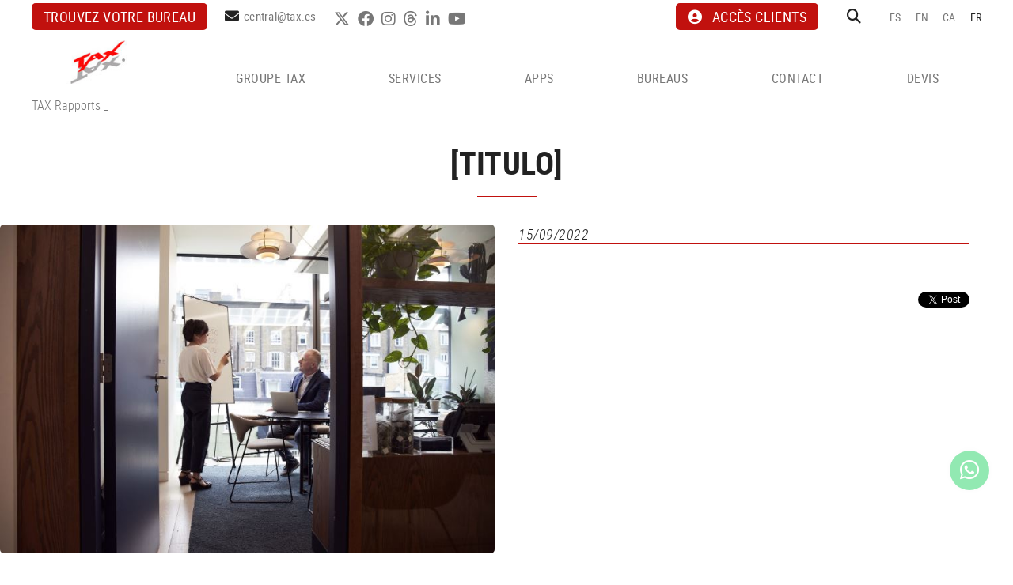

--- FILE ---
content_type: text/html; charset=utf-8
request_url: https://www.tax.es/fr/default.aspx?ACCIO=PORTALENC&NIVELL=6579d32cb08575f9fcf4ae36493cc854a70f7bcf02b7dc3dbd46fa3fcd20b087ceda73a4b7f7fcb0eafb2a8e8c3f2b0a
body_size: 13037
content:
<!DOCTYPE html>
<html lang="fr">
	<head>



		<meta charset="utf-8" />
	   	<meta http-equiv="X-UA-Compatible" content="IE=edge" />
		<meta name="viewport" content="width=device-width, initial-scale=1.0" />
		<title> - Tax, conseils fiscaux et juridiques pour enterprises, économistes et avocats</title>
		<meta name="title" lang="fr" content=" - Tax, conseils fiscaux et juridiques pour enterprises, économistes et avocats" />
<meta name="language" content="fr" />
<link rel="alternate" hreflang="es" href="https://www.tax.es/es/el-1-de-enero-se-suprime-la-figura-de-trabajador-autonomo-a-tiempo-parcial" />
<link rel="alternate" hreflang="x-default" href="https://www.tax.es/es/el-1-de-enero-se-suprime-la-figura-de-trabajador-autonomo-a-tiempo-parcial" />
<link rel="alternate" hreflang="en" href="https://www.tax.es/en/default.aspx?ACCIO=PORTALENC&amp;NIVELL=6579d32cb08575f9fcf4ae36493cc854a70f7bcf02b7dc3dbd46fa3fcd20b087ceda73a4b7f7fcb0eafb2a8e8c3f2b0a" />
<link rel="alternate" hreflang="ca" href="https://www.tax.es/ca/l1-de-gener-se-suprimeix-la-figura-de-treballador-autonom-a-temps-parcial" />
<link rel="alternate" hreflang="fr" href="https://www.tax.es/fr/default.aspx?ACCIO=PORTALENC&amp;NIVELL=6579d32cb08575f9fcf4ae36493cc854a70f7bcf02b7dc3dbd46fa3fcd20b087ceda73a4b7f7fcb0eafb2a8e8c3f2b0a" />
<meta name="robots" content="index, follow" />
<meta name="description" lang="fr" content="Tax, conseils fiscaux et juridiques pour enterprises, économistes et avocats" />
<meta name="keywords" lang="fr" content="Conseils juridiques, conseils pour entreprises, conseils fiscaux, conseils du travail, courtage d'assurances, conseils juridiques pour entreprises" />
<base href="https://www.tax.es/skin/" />
<meta property="og:title" content="" />
<meta property="og:image" content="https://www.tax.es/FitxersWeb/12243/importancia-planificacion-herencia-tax.jpg" />
<meta property="og:image" content="https://www.tax.es/FitxersWeb/12243/importancia-planificacion-herencia-tax.jpg" />
<meta property="og:description" content="" />
  
		<link rel="shortcut icon" href="/FitxersWeb/11187/favicon.ico" />

	 	<link rel="stylesheet" type="text/css" href="/skin/css/bootstrap.min.css"/>
    		<link rel="stylesheet" type="text/css" href="/skin/css/blueimp-gallery.min.css"/>
		<link rel="stylesheet" type="text/css" href="/skin/icons/css/fontawesome-all.min.css"/>
		<link rel="stylesheet" type="text/css" href="/skin/css/animate.min.css"/>
		<link rel="stylesheet" type="text/css" href="/skin/css/slick.css"/>
		<link rel="stylesheet" type="text/css" href="/skin/css/slick-theme.css"/>
		
		<link rel="stylesheet" href="/skin/css/photoswipe/photoswipe.css">

		    <!-- Skin CSS file (styling of UI - buttons, caption, etc.)
		        In the folder of skin CSS file there are also:
		        - .png and .svg icons sprite, 
		        - preloader.gif (for browsers that do not support CSS animations) -->
		<link rel="stylesheet" href="/skin/css/photoswipe/default-skin.css">

		<link rel="stylesheet" type="text/css" href="/skin/css/webnet.css" />

	    	<!--[if lt IE 9]>
	        	<script type="text/javascript" src="/skin/js/html5shim.min.js"></script>
			<script type="text/javascript" src="/skin/js/respond.min.js"></script>
			
	    	<![endif]-->
<meta name="format-detection" content="telephone=no"/>
		<link href="https://fonts.googleapis.com/css?family=Roboto+Condensed" rel="stylesheet"> 

		<!-- Google Tag Manager --> <script>(function(w,d,s,l,i){w[l]=w[l]||[];w[l].push({'gtm.start':
new Date().getTime(),event:'gtm.js'});var f=d.getElementsByTagName(s)[0],
j=d.createElement(s),dl=l!='dataLayer'?'&l='+l:'';j.async=true;j.src='https://www.googletagmanager.com/gtm.js?id='+i+dl;f.parentNode.insertBefore(j,f);})(window,document,'script','dataLayer','GTM-NJ7Q5TFT');</script>
<!-- End Google Tag Manager -->

		
		<!--[if lt IE 10]>
		     <link href="/skin/css/no-columns.css" rel="stylesheet" />
		<![endif]-->

	        <link href="/skin/css/columns.css" rel="stylesheet" />
		
	</head>
	<body>
		<form method="post" action="https://www.tax.es/fr/default.aspx?ACCIO=PORTALENC&amp;NIVELL=6579d32cb08575f9fcf4ae36493cc854a70f7bcf02b7dc3dbd46fa3fcd20b087ceda73a4b7f7fcb0eafb2a8e8c3f2b0a" id="ctl00">
<div class="aspNetHidden">
<input type="hidden" name="__EVENTTARGET" id="__EVENTTARGET" value="" />
<input type="hidden" name="__EVENTARGUMENT" id="__EVENTARGUMENT" value="" />
<input type="hidden" name="__VIEWSTATE" id="__VIEWSTATE" value="/[base64]" />
</div>

<script type="text/javascript">
//<![CDATA[
var theForm = document.forms['ctl00'];
if (!theForm) {
    theForm = document.ctl00;
}
function __doPostBack(eventTarget, eventArgument) {
    if (!theForm.onsubmit || (theForm.onsubmit() != false)) {
        theForm.__EVENTTARGET.value = eventTarget;
        theForm.__EVENTARGUMENT.value = eventArgument;
        theForm.submit();
    }
}
//]]>
</script>


<script src="/WebResource.axd?d=fzQrJmm34t7ardFF1143uQXVP6BVzClZigkRxLTDWtvztLRChCPCUv39JCNLqQFYEX_2_S-mpkfabQRg89H3B9kJDP_aAU4qzINxSQ3BBhk1&amp;t=637814689746327080" type="text/javascript"></script>

<script type="text/javascript">function dummy() { __doPostBack('8574DS',''); } </script>
<script src="/ScriptResource.axd?d=[base64]" type="text/javascript"></script>
<div class="aspNetHidden">

	<input type="hidden" name="__VIEWSTATEGENERATOR" id="__VIEWSTATEGENERATOR" value="BEAC69B1" />
</div>
			<div class="wrap">
				<div id="menuFix">
				<div id="headerSup">
					<div class="container-gpi">
						<div class="row">
							<div class="col-lg-7 col-md-8 col-sm-8 col-xs-12 ">
								<div class="telfCap"><i class="fas fa-mobile-alt"></i><div id="gpi-telf-copy"></div></div>
								<div class="btn-contact"><p><a class="btn btn-primary" href="/WebNET/comu/linkManagerRedir.aspx?OBJECTE=102162&amp;PAGINA=/skin/default.aspx">Trouvez votre bureau</a></p>
</div>
								<div class="mailCap"><i class="fas fa-envelope"></i><div id="gpi-mail-copy"></div></div>
								<div class="xarxesSocials hidden-xs hidden-sm"><div class="item"><a data-placement="bottom" data-toggle="tooltip" href="https://twitter.com/GrupoTax" target="_blank" title="TWITTER"><i class="fa-brands fa-x-twitter">&nbsp;</i>TWITTER</a></div>

<div class="item"><a data-placement="bottom" data-toggle="tooltip" href="https://www.facebook.com/TAXEconomistasyAbogados" target="_blank" title="FACEBOOK"><i class="fab fa-facebook">&nbsp;</i>FACEBOOK</a></div>

<div class="item"><a data-placement="bottom" data-toggle="tooltip" href="https://www.instagram.com/taxeconomistasyabogados/?igshid=1kc8cjy7ivhdo" target="_blank" title="INSTAGRAM"><i class="fab fa-instagram">&nbsp;</i>INSTAGRAM</a></div>

<div class="item"><a data-placement="bottom" data-toggle="tooltip" href="https://www.threads.net/@taxeconomistasyabogados" target="_blank" title="THREADS"><i class="fab fa-threads">&nbsp;</i>THREADS</a></div>

<div class="item"><a data-placement="bottom" data-toggle="tooltip" href="https://www.linkedin.com/company/grupo-tax/?originalSubdomain=es" target="_blank" title="LINKEDIN"><i class="fab fa-linkedin-in">&nbsp;</i>LINKEDIN</a></div>

<div class="item"><a data-placement="bottom" data-toggle="tooltip" href="https://www.youtube.com/user/grupotax" target="_blank" title="YOUTUBE"><i class="fab fa-youtube">&nbsp;</i>YOUTUBE</a></div>
</div>	
							</div>
							<div class="col-lg-5 col-md-4 col-sm-4 col-xs-12">
								<div class="caixaIdiomes"><ul><li><a href="https://www.tax.es/es/el-1-de-enero-se-suprime-la-figura-de-trabajador-autonomo-a-tiempo-parcial">ES</a></li><li><a href="https://www.tax.es/en/default.aspx?ACCIO=PORTALENC&NIVELL=6579d32cb08575f9fcf4ae36493cc854a70f7bcf02b7dc3dbd46fa3fcd20b087ceda73a4b7f7fcb0eafb2a8e8c3f2b0a">EN</a></li><li><a href="https://www.tax.es/ca/l1-de-gener-se-suprimeix-la-figura-de-treballador-autonom-a-temps-parcial">CA</a></li><li><a class="sel" href="https://www.tax.es/fr/default.aspx?ACCIO=PORTALENC&NIVELL=6579d32cb08575f9fcf4ae36493cc854a70f7bcf02b7dc3dbd46fa3fcd20b087ceda73a4b7f7fcb0eafb2a8e8c3f2b0a">FR</a></li></ul>
</div>
								<div id="headerBuscador" class="" data-toggle="collapse" href=".caixaBuscador">
									<i class="fa fa-search" aria-hidden="true"></i>
								</div>	
								<div class="miniLogin"><a href="https://es.tax.es/login" class="botonCuenta" title="Accéder à mon espace client" data-placement="bottom" data-toggle="tooltip" target="_blank"><i class="fa fa-user-circle" aria-hidden="true"></i>ACCÈS CLIENTS</a>




 </div>	

							
							</div>
						</div>
					</div>
				</div>

				<div id="headerMenu">
					<div class="container-gpi">
						<div class="row">
							<div class="col-lg-2 col-md-12 col-sm-12 col-xs-12 hidden-xs">
								<a href="/" class="logo"><img src="/FitxersWeb/11187/logo.jpg" class="img-responsive" alt="Logo Empresa" /></a>
							</div>	

							<div class="col-lg-3 col-md-3 col-sm-6 col-xs-12 visible-xs">
								<a href="/" class="logo"><img src="/FitxersWeb/11187/logo.jpg" class="img-responsive" alt="Logo Empresa" /></a>
							</div>	
							<div class="col-lg-10 col-md-12 col-sm-12 col-xs-12">
								<div class="navbar-wrapper">		
									<div class="gpi-noContainer">
										<div class="navbar navbar-inverse navbar-static-top gpi-navbar gpi-navbar-inverse" role="navigation">
											<div class="navbar-header gpi-navbar-header">
												<button type="button" class="navbar-toggle gpi-navbar-toggle visible-sm visible-xs" data-toggle="collapse" data-target=".navbar-collapse">
													<div style="display:inline-block;">
														<span class="icon-bar"></span>
														<span class="icon-bar"></span>
														<span class="icon-bar"></span>
													</div>
													<span class="text">Menu</span>
												</button>
											</div>
								
											<div class="navbar-collapse collapse">
															<ul class="nav navbar-nav gpi-navbar-nav navbar nav-justified" data-text-todas="VOIR TOUT"><li>
					<a href="/fr/groupe-tax/conseils-entreprises-juridiques-fiscaux-travail" class="visible-xs visible-sm section-link ">
	<span>GROUPE TAX</span>
</a>
<a href="/fr/groupe-tax/conseils-entreprises-juridiques-fiscaux-travail" class="visible-md visible-lg childs ">
	<span>GROUPE TAX</span>
</a>
<a href="/fr/groupe-tax/conseils-entreprises-juridiques-fiscaux-travail" class="dropdown-toggle visible-xs visible-sm dropdown-xs " data-toggle="dropdown" >
	<i class="fa fa-angle-down"></i>
</a>
<div class="menu-petit">
<ul class="dropdown-menu gpi-dropdown-menu gpi-columna">
	<li><a class="[COLUMNES2] " href="/fr/groupe-tax/conseils-entreprises-juridiques-fiscaux-travail" >ENTREPRISE</a></li>
<li><a class="[COLUMNES2] " href="https://asesoria.bitrix24.site/" >REJOIGNEZ LE GROUPE TAX</a></li>
</ul>
</div>
</li>

<li>
<a href="/fr/services-consultation/conseils-entreprises-juridiques-fiscaux-travail" class="visible-xs visible-sm section-link ">
	<span>SERVICES</span>
</a>
<a href="/fr/services-consultation/conseils-entreprises-juridiques-fiscaux-travail" class="visible-md visible-lg childs ">
	<span>SERVICES</span>
</a>
<a href="/fr/services-consultation/conseils-entreprises-juridiques-fiscaux-travail" class="dropdown-toggle visible-xs visible-sm dropdown-xs " data-toggle="dropdown" >
	<i class="fa fa-angle-down"></i>
</a>
<div class="menu-petit">
<ul class="dropdown-menu gpi-dropdown-menu gpi-columna">
	<li><a class="[COLUMNES2] " href="/fr/conseils-juridiques/conseils-entreprises-juridiques-fiscaux-travail" >Conseils juridiques</a>      <ul class="dropdown-menu gpi-dropdown-menu nivell-3 hidden"><li><a href="/fr/juridique/droit-faillite/conseils-entreprises-juridiques-fiscaux-travail"   class="">Droit de la faillite</a></li><li><a href="/fr/juridique/droit-fiscal/conseils-entreprises-juridiques-fiscaux-travail"   class="">Droit fiscal</a></li><li><a href="/fr/juridique/droit-commercial/conseils-entreprises-juridiques-fiscaux-travail"   class="">Droit commercial</a></li><li><a href="/fr/juridique/droit-civil/conseils-entreprises-juridiques-fiscaux-travail"   class="">Droit civil</a></li><li><a href="/fr/juridique/droit-travail/conseils-entreprises-juridiques-fiscaux-travail"   class="">Droit du travail</a></li><li><a href="/fr/juridique/solutions-judiciaires-procedurals/conseils-entreprises-juridiques-fiscaux-travail"   class="">Solutions judiciaires et procédurals</a></li><li><a href="/fr/juridique/nouvelles-technologies/conseils-entreprises-juridiques-fiscaux-travail"   class="">Nouvelles technologies</a></li><li><a href="/fr/juridique/droit-bancaire/conseils-entreprises-juridiques-fiscaux-travail"   class="">Droit bancaire</a></li>      </ul>
    </li>
<li><a class="[COLUMNES2] " href="/fr/conseils-fiscaux-comptable/conseils-entreprises-juridiques-fiscaux-travail" >Conseils fiscaux/comptable</a>      <ul class="dropdown-menu gpi-dropdown-menu nivell-3 hidden"><li><a href="/fr/services-de-consultation/conseils-fiscaux/comptable/creation-dune-nouvelle-societe"   class="">Création d'une nouvelle société</a></li><li><a href="/fr/services-de-consultation/conseils-fiscaux/comptable/declarations-liquidations"   class="">Déclarations-liquidations</a></li><li><a href="/fr/services-de-consultation/conseils-fiscaux/comptable/planification"   class="">Planification</a></li><li><a href="/fr/services-de-consultation/conseils-fiscaux/comptable/analyse-de-limpot-sur-les-restructurations-dentreprises"   class="">Analyse de l'impôt sur les restructurations d'entreprises</a></li><li><a href="/fr/services-de-consultation/conseils-fiscaux/comptable/controles-fiscaux"   class="">Contrôles fiscaux</a></li><li><a href="/fr/services-de-consultation/conseils-fiscaux/comptable/evaluation-dentreprises"   class="">Évaluation d'entreprises</a></li><li><a href="/fr/services-de-consultation/conseils-fiscaux/comptable/fiscalite-internationale"   class="">Fiscalité internationale</a></li><li><a href="/fr/services-de-consultation/conseils-fiscaux/comptable/conseils-sur-la-cloture-de-lexercice"   class="">Conseils sur la clôture de l'exercice</a></li><li><a href="/fr/services/conseils-fiscaux/comptable/optimizacion-de-costes-fiscales-"   class="">Optimización de costes fiscales </a></li>      </ul>
    </li>
<li><a class="[COLUMNES2] " href="/fr/conseils-travail/conseils-entreprises-juridiques-fiscaux-travail" >Conseils du travail</a>      <ul class="dropdown-menu gpi-dropdown-menu nivell-3 hidden"><li><a href="/fr/services-de-consultation/conseils-du-travail/salaires-et-cotisations-de-securite-sociale"   class="">Salaires et cotisations de Sécurité Sociale</a></li><li><a href="/fr/services-de-consultation/conseils-du-travail/contrats-et-prorogations"   class="">Contrats et prorogations</a></li><li><a href="/fr/services-de-consultation/conseils-du-travail/les-contrats-et-la-remuneration-de-direction"   class="">Les contrats et la rémunération de direction</a></li><li><a href="/fr/services-de-consultation/conseils-du-travail/les-etrangers"   class="">Les étrangers</a></li><li><a href="/fr/services/conseils-du-travail/resumen-de-costes-y-contable"   class="">Resumen de costes y contable</a></li><li><a href="/fr/services-de-consultation/conseils-du-travail/inspections-du-travail"   class="">Inspections du travail</a></li><li><a href="/fr/services-de-consultation/conseils-du-travail/consultation-et-defense-legale"   class="">Consultation et défense légale</a></li><li><a href="/fr/services-de-consultation/conseils-du-travail/laudit-de-travail"   class="">L’audit de travail</a></li><li><a href="/fr/services-de-consultation/conseils-du-travail/les-services-damelioration-de-la-gestion"   class="">Les services d’amélioration de la gestion</a></li><li><a href="/fr/services/conseils-du-travail/analisis-de-costes-laborales-"   class="">Análisis de costes laborales </a></li><li><a href="/fr/services/conseils-du-travail/bonificacion-de-la-formacion"   class="">Bonificación de la formación</a></li><li><a href="/fr/services/conseils-du-travail/retribucion-flexible"   class="">Retribución flexible</a></li><li><a href="/fr/services/conseils-du-travail/convenio-propio-de-empresa"   class="">Convenio propio de empresa</a></li><li><a href="/fr/services/conseils-du-travail/reglamento-interno"   class="">Reglamento interno</a></li><li><a href="/fr/services/conseils-du-travail/plan-de-igualdad"   class="">Plan de igualdad</a></li><li><a href="/fr/services/conseils-du-travail/registro-horario"   class="">Registro horario</a></li><li><a href="/fr/services/conseils-du-travail/registro-salarial"   class="">Registro salarial</a></li><li><a href="/fr/services/conseils-du-travail/acuerdo-de-teletrabajo"   class="">Acuerdo de teletrabajo</a></li><li><a href="/fr/services/conseils-du-travail/protocolo-de-desconexion-digital"   class="">Protocolo de desconexión digital</a></li><li><a href="/fr/services/conseils-du-travail/protocolo-contra-el-acoso-sexual"   class="">Protocolo contra el acoso sexual</a></li><li><a href="/fr/services/conseils-du-travail/canal-de-denuncias"   class="">Canal de denuncias</a></li><li><a href="/fr/services-de-consultation/conseils-du-travail/autres-services"   class="">Autres services</a></li>      </ul>
    </li>
<li><a class="[COLUMNES2] " href="/fr/gestion-procedures/conseils-entreprises-juridiques-fiscaux-travail" >Gestion des procédures</a>      <ul class="dropdown-menu gpi-dropdown-menu nivell-3 hidden"><li><a href="/fr/services-de-consultation/gestion-des-procedures/administration-locale"   class="">Administration locale</a></li><li><a href="/fr/services-de-consultation/gestion-des-procedures/administration-autonome"   class="">Administration autonome</a></li><li><a href="/fr/services-de-consultation/gestion-des-procedures/departement-de-la-politique-territoriale-et-des-travaux-publics"   class="">Département de la politique territoriale et des travaux publics</a></li><li><a href="/fr/services-de-consultation/gestion-des-procedures/departement-de-la-sante"   class="">Département de la santé</a></li><li><a href="/fr/services-de-consultation/gestion-des-procedures/registres-de-propriete-et-commerciaux"   class="">Registres de propriété et commerciaux</a></li><li><a href="/fr/services-de-consultation/gestion-des-procedures/enregistrement-de-brevets-et-de-marques"   class="">Enregistrement de brevets et de marques</a></li><li><a href="/fr/services-de-consultation/gestion-des-procedures/autres"   class="">Autres</a></li>      </ul>
    </li>
<li><a class="[COLUMNES2] " href="/fr/facture-electronique/conseils-entreprises-juridiques-fiscaux-travail" >Nueva factura electrónica</a></li>
<li><a class="[COLUMNES2] " href="/fr/audit/conseils-entreprises-juridiques-fiscaux-travail" >Audit</a>      <ul class="dropdown-menu gpi-dropdown-menu nivell-3 hidden"><li><a href="/fr/services-de-consultation/audit/laudit-des-comptes-annuels"   class="">L’audit des comptes annuels</a></li><li><a href="/fr/services-de-consultation/audit/evaluation-dentreprises"   class="">Évaluation d'entreprises</a></li><li><a href="/fr/services-de-consultation/audit/autres-services-similaires-a-laudit-des-comptes"   class="">Autres services similaires à l'audit des comptes</a></li>      </ul>
    </li>
<li><a class="[COLUMNES2] " href="/fr/courtage-assurances/conseils-entreprises-juridiques-fiscaux-travail" >Courtage d'assurances</a></li>
<li><a class="[COLUMNES2] " href="/fr/contact/conseils-entreprises-juridiques-fiscaux-travail" >De quels conseils avez-vous besoin ?</a></li>
</ul>
</div>
</li>

<li>
<a href="/fr/inscription-securite-sociale-ligne-24-heures/conseils-entreprises-juridiques-fiscaux-travail" class="visible-xs visible-sm section-link ">
	<span>APPS</span>
</a>
<a href="/fr/inscription-securite-sociale-ligne-24-heures/conseils-entreprises-juridiques-fiscaux-travail" class="visible-md visible-lg childs ">
	<span>APPS</span>
</a>
<a href="/fr/inscription-securite-sociale-ligne-24-heures/conseils-entreprises-juridiques-fiscaux-travail" class="dropdown-toggle visible-xs visible-sm dropdown-xs " data-toggle="dropdown" >
	<i class="fa fa-angle-down"></i>
</a>
<div class="menu-petit">
<ul class="dropdown-menu gpi-dropdown-menu gpi-columna">
	<li><a class="[COLUMNES2] " href="/fr/inscription-securite-sociale-ligne-24-heures/conseils-entreprises-juridiques-fiscaux-travail" >Inscription à la Sécurité Sociale en ligne en 24 heures</a></li>
<li><a class="[COLUMNES2] " href="/fr/portail-employes/conseils-entreprises-juridiques-fiscaux-travail" >Portail des Employés</a></li>
<li><a class="[COLUMNES2] " href="/fr/portail-client/conseils-entreprises-juridiques-fiscaux-travail" >Portail du Client</a></li>
</ul>
</div>
</li>

<li>
<a href="/fr/bureaus/conseils-entreprises-juridiques-fiscaux-travail"  class="menu-oficinas">
	<span>BUREAUS</span>
</a>
</li>

<li>
<a href="/fr/actualite/conseils-entreprises-juridiques-fiscaux-travail" class="sel visible-xs sel visible-sm section-link hidden">
	<span>ACTUALITÉ</span>
</a>
<a href="/fr/actualite/conseils-entreprises-juridiques-fiscaux-travail" class="sel visible-md visible-lg childs hidden">
	<span>ACTUALITÉ</span>
</a>
<a href="/fr/actualite/conseils-entreprises-juridiques-fiscaux-travail" class="sel dropdown-toggle visible-xs visible-sm dropdown-xs hidden" data-toggle="dropdown" >
	<i class="fa fa-angle-down"></i>
</a><div class="menu-petit">
<ul class="dropdown-menu gpi-dropdown-menu gpi-columna">
	<li><a class="sel " href="/fr/actualite/tax-rapports">TAX Rapports</a></li>
<li><a class="[COLUMNES2] " href="/fr/actualite/webinar" >Webinar</a></li>
<li><a class="[COLUMNES2] " href="/fr/actualite/podcast" >Podcast</a></li>
<li><a class="[COLUMNES2] " href="/fr/actualite/bulletin" >Bulletin</a>      <ul class="dropdown-menu gpi-dropdown-menu nivell-3 hidden"><li><a href="/WebNET/comu/linkManagerRedir.aspx?start=01/01/2025&end=31/12/2025&OBJECTE=212302&PAGINA=/skin/default.aspx"   class="">2025</a></li><li><a href="/WebNET/comu/linkManagerRedir.aspx?start=01/01/2024&end=31/12/2024&OBJECTE=212302&PAGINA=/skin/default.aspx"   class="">2024</a></li><li><a href="/WebNET/comu/linkManagerRedir.aspx?start=01/01/2023&end=31/12/2023&OBJECTE=212302&PAGINA=/skin/default.aspx"   class="">2023</a></li><li><a href="/WebNET/comu/linkManagerRedir.aspx?start=01/01/2022&end=31/12/2022&OBJECTE=212302&PAGINA=/skin/default.aspx"   class="">2022</a></li><li><a href="/WebNET/comu/linkManagerRedir.aspx?start=01/01/2021&end=31/12/2021&OBJECTE=212302&PAGINA=/skin/default.aspx"   class="">2021</a></li><li><a href="/WebNET/comu/linkManagerRedir.aspx?start=01/01/2020&end=31/12/2020&OBJECTE=212302&PAGINA=/skin/default.aspx"   class="">2020</a></li>      </ul>
    </li>
<li><a class="[COLUMNES2] " href="/fr/actualite/tax-nouvelles" >TAX Nouvelles</a></li>
</ul>
</div>
</li>

<li>
<a href="/fr/contact/conseils-entreprises-juridiques-fiscaux-travail"  class="">
	<span>CONTACT</span>
</a>
</li>

<li>
<a href="/fr/devis/conseils-entreprises-juridiques-fiscaux-travail"  class="">
	<span>DEVIS</span>
</a>
				</li></ul> 
											</div>
										</div>	
									</div>
								</div>
							</div>
							<div class="col-lg-12 col-md-12 col-sm-12 col-xs-12">
								<div class="caixaBuscador collapse" aria-expanded="false"><div id="buscador" class="buscadorCom">
	<div id="search-box" class="pull-left" data-placeholder=""><input name="8574DS$FORM$SEARCH" type="text" maxlength="250" id="SEARCH" class="form-control" size="20" onKeyPress="return checkEnter(event, &#39;8574DS$FORM$[SUBMIT]$ctl01&#39;);" /></div>
	<div class="pull-right"><span id="[SUBMIT]"><a class="botoCercar" href="javascript:__doPostBack(&#39;8574DS$FORM$[SUBMIT]$ctl01&#39;,&#39;&#39;)">Chercher<i class="fa fa-search"></i></a></span></div>	
	<div class="clearfix"></div>
	<i class="fa fa-spinner fa-pulse hidden" id="loading-search"></i>
	<div id="top-results"></div>
	<div id="show-results-searcher" class="hidden">
		<div id="franja-cap-resultats"></div>
		<div id="inside-container-search">
			<div id="back-pane-results"></div>
			<div id="no-results-found" class="hidden">
				<div>Des données ne se sont pas trouvées avec ces caractéristiques.<br><br>
S'il vous plaît, contactez notre service client.
</div>
			</div>
		</div>
	</div>
</div>



</div>
							</div>

						</div>
					</div>		
				</div>
				</div>
				<div class=""></div>
				<div class="container-gpi gpi-navigator">
					<div class="row">
						<ol class="breadcrumb"><li><a href="/fr/actualite/tax-rapports">TAX Rapports</a></li> _ <li class="active"></li></ol>
					</div>
				</div>	
					<div class="contingut">
						<script type="text/javascript">
//<![CDATA[
Sys.WebForms.PageRequestManager._initialize('ctl01', 'ctl00', ['tctl02','ctl02'], [], [], 90, '');
//]]>
</script>
<div id="ctl02">
	<span style="display:none"><span></span></span><span id="ctl07" style="visibility:hidden;display:none;"></span>
</div><div class="row itemNews">
	<div class="col-lg-12 col-md-12 col-sm-12 col-xs-12">
		<h1 class="titolContingut"><span>[TITULO]</span></h1>
		
	</div>
	<div class="col-lg-6 col-md-12 col-sm-12 col-xs-12">
		<img src="/FitxersWeb/12243/importancia-planificacion-herencia-tax.jpg" class="img-responsive center-block" />
	</div>
	<div class="col-lg-6 col-md-12 col-sm-12 col-xs-12">	
	
		<div class="gpi-contingut-news">
			<div class="fecha hidden-sm">15/09/2022</div>
			
			<div class="btn-container">
				
				
			</div>
			<div id="socialFitxa" class="">
				<div class="fitxaFacebook">
					<div id="fb-root"></div>
					<script async defer crossorigin="anonymous" src="https://connect.facebook.net/es_ES/sdk.js#xfbml=1&version=v16.0" nonce="Mn2xaSs1"></script>
					<div class="fb-share-button" data-href="https://www.tax.es/fr/default.aspx?ACCIO=PORTALENC&NIVELL=6579d32cb08575f9fcf4ae36493cc854a70f7bcf02b7dc3dbd46fa3fcd20b087ceda73a4b7f7fcb0eafb2a8e8c3f2b0a" data-layout="" data-size=""><a target="_blank" href="https://www.facebook.com/sharer/sharer.php?u=https://www.tax.es/fr/default.aspx?ACCIO=PORTALENC&NIVELL=6579d32cb08575f9fcf4ae36493cc854a70f7bcf02b7dc3dbd46fa3fcd20b087ceda73a4b7f7fcb0eafb2a8e8c3f2b0a&amp;src=sdkpreparse" class="fb-xfbml-parse-ignore"><i class="fa fa-facebook-f" aria-hidden="true"></i> Partager</a></div>
				</div>
				<div class="fitxaLinkedin">
					<script src="https://platform.linkedin.com/in.js" type="text/javascript">lang: fr</script>
<script type="IN/Share" data-url=""></script>
				</div>
				<div class="fitxaTwitter"><a href="https://twitter.com/share" class="twitter-share-button" data-lang="fr">Tweet</a>
<script>!function(d,s,id){var js,fjs=d.getElementsByTagName(s)[0],p=/^http:/.test(d.location)?'http':'https';if(!d.getElementById(id)){js=d.createElement(s);js.id=id;js.src=p+'://platform.twitter.com/widgets.js';fjs.parentNode.insertBefore(js,fjs);}}(document, 'script', 'twitter-wjs');</script></div>
			</div>

		</div>
	</div>

		<div class="col-lg-12 col-md-12 col-sm-12 col-xs-12"><div class="boto-list-news">
			<a href="/WebNET/comu/linkManagerRedir.aspx?OBJECTE=121847&PAGINA=/skin/default.aspx" class="btn btn-primary"><span></span></a>
		</div></div>
	<div class="clearfix"></div>
</div>


					</div>
				<div class="logo-kit">
					<div class="container"><table align="center" border="0" cellpadding="0" cellspacing="0" style="width:50%;">
	<tbody>
		<tr>
			<td><img alt="Plan de recuperación, transformación y resiliencia" class="img-responsive" src="/FitxersWeb/11187/logos-kit-digital.jpg" style="width: 100%;" /></td>
		</tr>
	</tbody>
</table>
</div>
				</div>
			</div>
			<div id="footer">
				<div class="container-gpi">
					<div class="row">
						<div class="col-lg-3 col-md-3 col-sm-12 col-xs-12">
							<div class="logoPeu"><p><img alt="" class="img-responsive center-block-sm" src="/FitxersWeb/11187/logo-peu.png" style="width: 221px; height: 69px;" /></p>
</div>
							<div class="dadesPeu">
								<div class="adreca">
									<div class="adreca-content">
										C/ Alemanya, 14<br/>
										17600 Figueres (Girona)
										<div class="gpi-telf">608 741 883</div>
										<div class="gpi-mail"><a class="fontMitjana" href="mailto:central@tax.es">central@tax.es</a></div>
									</div>								
								</div>	
							</div>
							
								
						</div>	
						<div class="col-lg-9 col-md-9 col-sm-12 col-xs-12">
							<div class="dadesPeu">	

								<div class="row">
									<div class="col-lg-7 col-md-9 col-sm-12 col-xs-12">
										<div class="titolFooter">SERVICES</div>
<div class="menu_peu">
<ul><li><a href="/fr/conseils-juridiques/conseils-entreprises-juridiques-fiscaux-travail">Conseils juridiques</a></li><li><a href="/fr/conseils-fiscaux-comptable/conseils-entreprises-juridiques-fiscaux-travail">Conseils fiscaux/comptable</a></li><li><a href="/fr/conseils-travail/conseils-entreprises-juridiques-fiscaux-travail">Conseils du travail</a></li><li><a href="/fr/gestion-procedures/conseils-entreprises-juridiques-fiscaux-travail">Gestion des procédures</a></li><li><a href="/fr/facture-electronique/conseils-entreprises-juridiques-fiscaux-travail">Nueva factura electrónica</a></li><li><a href="/fr/audit/conseils-entreprises-juridiques-fiscaux-travail">Audit</a></li><li><a href="/fr/courtage-assurances/conseils-entreprises-juridiques-fiscaux-travail">Courtage d'assurances</a></li><li><a href="/fr/contact/conseils-entreprises-juridiques-fiscaux-travail">De quels conseils avez-vous besoin ?</a></li>
	<div class="clearfix"></div>
</ul>
</DIV>	
									</div>
									<div class="col-lg-5 col-md-3 col-sm-12 col-xs-12">
												
									</div>
								</div>								

							</div>
						</div>	
					</div>
				</div>
		
				<div class="blocCredits">
					<div class="container-gpi">
						<div class="credits">
							<div class="row">
								<div class="col-lg-4 col-md-4 col-sm-4 col-xs-12 container-menuSecundari">
									<ul id="menuSecundari">
<li><a href="/fr/aviso-legal-y-condiciones-generales-de-uso" rel="nofollow">Aviso legal y condiciones generales de uso</a></li><li><a href="/fr/politica-de-privacidad" rel="nofollow">Política de privacidad</a></li><li><a href="/fr/politica-de-cookies" rel="nofollow">Política de cookies</a></li><li><a href="/fr/declaracion-de-accesibilidad" rel="nofollow">Declaración de accesibilidad</a></li><li><a href="/fr/canal-de-plaintes" rel="nofollow">Canal de plaintes</a></li></ul>
<div class="clearfix"></div>	

								</div>
								<div class="col-lg-4 col-md-4 col-sm-4 col-xs-12">
									<div class="xarxesSocials"><div class="item"><a data-placement="bottom" data-toggle="tooltip" href="https://twitter.com/GrupoTax" target="_blank" title="TWITTER"><i class="fa-brands fa-x-twitter">&nbsp;</i>TWITTER</a></div>

<div class="item"><a data-placement="bottom" data-toggle="tooltip" href="https://www.facebook.com/TAXEconomistasyAbogados" target="_blank" title="FACEBOOK"><i class="fab fa-facebook">&nbsp;</i>FACEBOOK</a></div>

<div class="item"><a data-placement="bottom" data-toggle="tooltip" href="https://www.instagram.com/taxeconomistasyabogados/?igshid=1kc8cjy7ivhdo" target="_blank" title="INSTAGRAM"><i class="fab fa-instagram">&nbsp;</i>INSTAGRAM</a></div>

<div class="item"><a data-placement="bottom" data-toggle="tooltip" href="https://www.threads.net/@taxeconomistasyabogados" target="_blank" title="THREADS"><i class="fab fa-threads">&nbsp;</i>THREADS</a></div>

<div class="item"><a data-placement="bottom" data-toggle="tooltip" href="https://www.linkedin.com/company/grupo-tax/?originalSubdomain=es" target="_blank" title="LINKEDIN"><i class="fab fa-linkedin-in">&nbsp;</i>LINKEDIN</a></div>

<div class="item"><a data-placement="bottom" data-toggle="tooltip" href="https://www.youtube.com/user/grupotax" target="_blank" title="YOUTUBE"><i class="fab fa-youtube">&nbsp;</i>YOUTUBE</a></div>
</div>
								</div>
								<div class="col-lg-4 col-md-4 col-sm-4 col-xs-12" style="text-align:center;">
									<div class="creditsWebnet"><a href="http://www.gpisoftware.com" target="_blank" title="GPI Software - Internet & Web Solutions"><img src="/skin/images/logowebnet.png" style="border:none;" class="peuLogo" alt="GPI software - Internet & Web Solutions" /></a>
									<div class="txt-credit"><p style="text-align: left;"><img alt="" src="/FitxersWeb/11187/logo-oh.png" style="width: 70px; height: 33px;" /></p>
</div></div>
								</div>
							</div>
						</div>
					</div>
				</div>
			</div>

			
			<div class="modal fade" id="conditionsModal" tabindex="-1" role="dialog" aria-labelledby="conditionsModalLabel" data-src="/WebNET/comu/linkManagerRedir.aspx?OBJECTE=105094&PAGINA=/skin/default.aspx">
				<div class="modal-dialog" role="document">
					<div class="modal-content">
				      		<div class="modal-header">
				        		<button type="button" class="close" data-dismiss="modal" aria-hidden="true"><i class="fa fa-times"></i></button>
				        		<div class="titol-modal" id="conditionsModalLabel"></div>
				      		</div>
				      		<div class="modal-body" id="conditionsModalBody"></div>
					      	<div class="modal-footer">
					        	<button type="button" class="btn btn-default" data-dismiss="modal">
								<i class="fa fa-check fa-text-right"></i>Cerrar
							</button>
					      	</div>
					</div>
				</div>
			</div>

			<div class="modal fade" id="conditionsModalComercial" tabindex="-1" role="dialog" aria-labelledby="conditionsModalLabelComercial" data-src="/WebNET/comu/linkManagerRedir.aspx?OBJECTE=157838&PAGINA=/skin/default.aspx">
				<div class="modal-dialog" role="document">
					<div class="modal-content">
				      		<div class="modal-header">
				        		<button type="button" class="close" data-dismiss="modal" aria-hidden="true"><i class="fa fa-times"></i></button>
				        		<div class="titol-modal" id="conditionsModalLabelComercial"></div>
				      		</div>
				      		<div class="modal-body" id="conditionsModalBodyComercial"></div>
					      	<div class="modal-footer">
					        	<button type="button" class="btn btn-default" data-dismiss="modal">
								<i class="fa fa-check fa-text-right"></i>Cerrar
							</button>
					      	</div>
					</div>
				</div>
			</div>

			<div id="videoModal" class="modal fade" tabindex="-1" role="dialog" aria-labelledby="videoModalLabel" aria-hidden="true">
    				<div class="modal-dialog">
					<div class="modal-content">
	        				<div class="modal-header">
                					<button type="button" class="close" data-dismiss="modal" aria-hidden="true"><i class="fa fa-times"></i></button>
							<div class="titol-modal"></div>
            					</div>
        	    				<div class="modal-body">
                					<iframe width="400" height="300" frameborder="0" allowfullscreen=""></iframe>
	            				</div>
        				</div>
    				</div>
			</div>


			<div class="modal fade" id="contactModal" tabindex="-1" role="dialog" aria-labelledby="contactModalLabel" data-src="/WebNET/comu/linkManagerRedir.aspx?OBJECTE=235017&PAGINA=/skin/default.aspx">
				<div class="modal-dialog" role="document">
					<div class="modal-content">
				      		<div class="modal-header">
				        		<button type="button" class="close" data-dismiss="modal" aria-hidden="true"><i class="fa fa-times"></i></button>
				        		<div class="titol-modal" id="contactModalLabel"></div>
				      		</div>
				      		<div class="modal-body" id="contactModalBody"></div>
					      	<div class="modal-footer">
					        	<button type="button" class="btn btn-default" data-dismiss="modal">
								<i class="fa fa-check fa-text-right"></i>Cerrar
							</button>
					      	</div>
					</div>
				</div>
			</div>



			<div id="blueimp-gallery" class="blueimp-gallery blueimp-gallery-controls">
    				<div class="slides"></div>
    				<div class="title"></div>
    				<a class="prev"><i class="fa fa-angle-left"></i></a>
    				<a class="next"><i class="fa fa-angle-right"></i></a>
    				<a class="close"><i class="fa fa-times"></i></a>
    				<a class="play-pause"></a>
    				<ol class="indicator"></ol>
			</div>

			<a href="#" data-toggle="modal" data-target="#contactModal" data-window="self" class="gpi-link-contact whatsapp-btn"><i class="fab fa-whatsapp">&nbsp;</i></a>

			<a href="#inici" class="cd-top">Top</a>	
	
			<script type="text/javascript" src="/skin/js/jquery-1.11.0.min.js"></script>
	    		<script type="text/javascript" src="/skin/js/bootstrap.min.js"></script>
			<script type="text/javascript" src="/skin/js/paraxify.js"></script>
			<script type="text/javascript" src="/skin/js/parallaxie.js"></script>
    			<script type="text/javascript" src="/skin/js/jquery.tools.min.js"></script>
    			<script type="text/javascript" src="/skin/js/jquery.lazy.min.js"></script>
			<script type="text/javascript" src="/skin/js/jquery.selectric.min.js"></script>
			<script type="text/javascript" src="https://maps.googleapis.com/maps/api/js?key=AIzaSyCgbmVVir9D7Qyl55ohrF2Xc4yuB-9lI6g" defer></script>
			<script type="text/javascript" src="/skin/js/jquery-scrollLock.min.js"></script>
			<script type="text/javascript" src="/skin/js/jquery.blueimp-gallery.min.js"></script>
			
			<script type="text/javascript" src="/skin/js/pickadate/picker.js"></script>
			<script type="text/javascript" src="/skin/js/pickadate/picker.date.js"></script>
			<script type="text/javascript" src="/skin/js/pickadate/picker.time.js"></script>

			<script type="text/javascript" src="/skin/js/slick.min.js"></script>
			<script type="text/javascript" src="/skin/js/gpisoftware-modal-center.min.js"></script>
			<script type="text/javascript" src="/skin/js/wow.min.js"></script>
			<script type="text/javascript" src="/skin/js/jquery.matchHeight.js"></script>
			<script type="text/javascript" src="/skin/js/masonry.pkgd.min.js"></script>
			<script src="/skin/js/photoswipe/photoswipe.min.js"></script>

			<!-- UI JS file -->
			<script src="/skin/js/photoswipe/photoswipe-ui-default.min.js"></script>

    			<script type="text/javascript" src="/skin/js/gpisoftware.js"></script>
		
		
<script type="text/javascript"> function MicroNETWebEnableDisable ( _control, _enable, _disabledText, _enabledText ) { if ( _enable == true ) { _control.readOnly = false; _control.value = _enabledText; _control.onfocus = null; } else { _control.readOnly = true; _control.value = _disabledText; _control.onfocus = _control.blur; }; } function MicroNETWebEnableDisable_radioButton ( _control, _enable, _enabledOption ) {var myList;myList = _control.getElementsByTagName ('input'); if ( _enable == true )  {_control.disabled = false;_control.onfocus = null;for ( var contador=0; contador < myList.length; contador++)if (myList [contador].type == 'radio')if (myList [contador].value == _enabledOption)myList [contador].checked = true;else myList [contador].checked = false;} else {_control.disabled = true;_control.onfocus = _control.blur;for ( var contador=0; contador < myList.length; contador++)if (myList [contador].type == 'radio')myList [contador].checked = false;}} </script><script type="text/javascript"> function MicroNETWebAssignValue ( _control, _enable, _disabledText, _enabledText ) { if ( _enable == true ) { _control.value = _enabledText; } else { _control.value = _disabledText; } } </script><script type="text/javascript"> function checkEnter(e, submitInput) { var characterCode; if (e && e.which) {e=e; characterCode=e.which;} else { e=event; characterCode=e.keyCode;}if (characterCode==13){ __doPostBack(submitInput, '');return false;} else { return true; }}</script><script type="text/javascript">
function add_option (select_id, text) { var select = document.getElementById(select_id); select.options[select.options.length] = new Option(text);}
function clear_combo (select_id) {var select = document.getElementById(select_id);select.options.length = 0; }
function load_combo (select_id, option_array) {for (var i = 0; i < option_array.length; i++) { add_option (select_id, option_array[i]);}}
function select_combo (select_id, val) { var mySelect = document.getElementById(select_id);var i;for (i = 0; i<=mySelect.length-1; i++) {if (mySelect.options[i].value == val) { mySelect.selectedIndex = i; }}}</script>
<script type="text/javascript">
//<![CDATA[
Sys.Application.add_init(function() {
    $create(Sys.UI._Timer, {"enabled":true,"interval":900000,"uniqueID":"ctl07"}, null, null, $get("ctl07"));
});
//]]>
</script>
</form>
		
	</body>
</html>